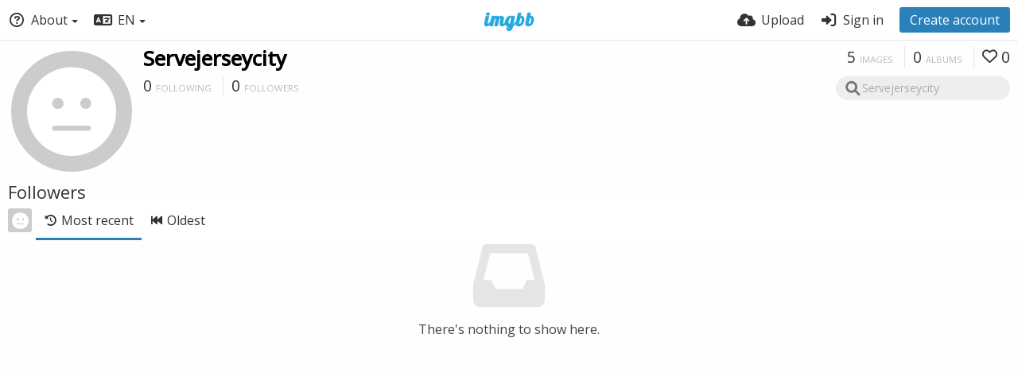

--- FILE ---
content_type: text/html; charset=UTF-8
request_url: https://servejerseycity.imgbb.com/followers
body_size: 7175
content:
<!DOCTYPE HTML>
<html lang="en" dir="ltr" class="device-nonmobile tone-light no-js" prefix="og: http://ogp.me/ns#">
<head>
<meta charset="utf-8">
<meta name="apple-mobile-web-app-status-bar-style" content="black">
<meta name="mobile-web-app-capable" content="yes">
<meta name="viewport" content="width=device-width, initial-scale=1">
<meta name="google" content="notranslate" />
<meta name="description" content="Servejerseycity (servejerseycity) on ImgBB">
<title>Servejerseycity (servejerseycity) — ImgBB</title>
<link rel="preconnect" href="https://simgbb.com">
<link rel="preconnect" href="https://fonts.googleapis.com">
<link rel="preconnect" href="https://fonts.gstatic.com" crossorigin>
<link href="https://fonts.googleapis.com/css2?family=Open+Sans:wght@300;400;500&display=swap" rel="stylesheet">
<link rel="stylesheet" href="//simgbb.com/8179/ibb.css">
<script>document.documentElement.className+=" js";var devices=["phone","phablet","tablet","laptop","desktop","largescreen"],window_to_device=function(){for(var e=[480,768,992,1200,1880,2180],t=[],n="",d=document.documentElement.clientWidth||document.getElementsByTagName("body")[0].clientWidth||window.innerWidth,c=0;c<devices.length;++c)d>=e[c]&&t.push(devices[c]);for(0==t.length&&t.push(devices[0]),n=t[t.length-1],c=0;c<devices.length;++c)document.documentElement.className=document.documentElement.className.replace(devices[c],""),c==devices.length-1&&(document.documentElement.className+=" "+n),document.documentElement.className=document.documentElement.className.replace(/\s+/g," ");if("laptop"==n||"desktop"==n){var o=document.getElementById("pop-box-mask");null!==o&&o.parentNode.removeChild(o)}};window_to_device(),window.onresize=window_to_device;function jQueryLoaded(){!function(n,d){n.each(readyQ,function(d,e){n(e)}),n.each(bindReadyQ,function(e,i){n(d).bind("ready",i)})}(jQuery,document)}!function(n,d,e){function i(d,e){"ready"==d?n.bindReadyQ.push(e):n.readyQ.push(d)}n.readyQ=[],n.bindReadyQ=[];var u={ready:i,bind:i};n.$=n.jQuery=function(n){return n===d||void 0===n?u:void i(n)}}(window,document);</script><link rel="shortcut icon" href="//simgbb.com/images/favicon.png">
<link rel="icon" type="image/png" href="//simgbb.com/images/favicon.png" sizes="192x192">
<link rel="apple-touch-icon" href="//simgbb.com/images/favicon.png" sizes="180x180">
<meta property="og:type" content="profile" />
<meta property="og:url" content="https://servejerseycity.imgbb.com/followers" />
<meta property="og:title" content="Servejerseycity" />
<meta property="og:site_name" content="ImgBB" />
<meta property="og:description" content="Servejerseycity (servejerseycity) on ImgBB" />
<meta name="twitter:card" content="gallery">
<meta name="twitter:description" content="Servejerseycity (servejerseycity) on ImgBB">
<meta name="twitter:title" content="Servejerseycity (servejerseycity)">
<meta name="twitter:site" content="@imgbb_com">
</head>
<body id="user">
<header id="top-bar" class="top-bar">
<div class="content-width">
<div id="logo" class="top-bar-logo"><a href="https://imgbb.com"><img width="116px" height="24px" src="//simgbb.com/images/logo.png" alt="ImgBB"></a></div>
<ul class="top-bar-left float-left">
<li data-action="top-bar-menu-full" data-nav="mobile-menu" class="top-btn-el phone-show phablet-show hidden">
<span class="top-btn-text"><span class="icon icon-bars"></span></span>
</li>
<li data-nav="about" class="phone-hide phablet-hide pop-btn pop-keep-click">
<span class="top-btn-text"><span class="icon icon-circle-question"></span><span class="btn-text phone-hide phablet-hide">About</span><span class="arrow-down"></span></span>
<div class="pop-box arrow-box arrow-box-top anchor-left">
<div class="pop-box-inner pop-box-menu">
<ul><li class="with-icon text-overflow-ellipsis"><a href="https://imgbb.com/plugin"><span class="btn-icon icon-code"></span>Plugin</a></li>
<li class="with-icon text-overflow-ellipsis"><a href="https://api.imgbb.com/"><span class="btn-icon icon-gear"></span>API</a></li>
<li class="with-icon text-overflow-ellipsis"><a href="https://imgbb.com/tos"><span class="btn-icon icon-landmark"></span>Terms of Service</a></li>
<li class="with-icon text-overflow-ellipsis"><a href="https://imgbb.com/privacy"><span class="btn-icon icon-lock"></span>Privacy</a></li>
<li class="with-icon text-overflow-ellipsis"><a href="https://imgbb.com/contact"><span class="btn-icon icon-at"></span>Contact</a></li></ul></div>
</div>
</li>
<li data-nav="language" class="phablet-hide phone-hide pop-btn">
<span class="top-btn-text"><span class="icon icon-language"></span><span class="btn-text">EN</span><span class="arrow-down"></span></span>
<div class="pop-box pbcols5 arrow-box arrow-box-top anchor-left">
<div class="pop-box-inner pop-box-menu pop-box-menucols">
<ul>
<li><a href="https://af.imgbb.com/" class="text-overflow-ellipsis" onclick="changeLanguage('af');">Afrikaans</a></li><li><a href="https://az.imgbb.com/" class="text-overflow-ellipsis" onclick="changeLanguage('az');">Azərbaycan</a></li><li><a href="https://bs.imgbb.com/" class="text-overflow-ellipsis" onclick="changeLanguage('bs');">Bosanski</a></li><li><a href="https://ca.imgbb.com/" class="text-overflow-ellipsis" onclick="changeLanguage('ca');">Català</a></li><li><a href="https://cy.imgbb.com/" class="text-overflow-ellipsis" onclick="changeLanguage('cy');">Cymraeg</a></li><li><a href="https://da.imgbb.com/" class="text-overflow-ellipsis" onclick="changeLanguage('da');">Dansk</a></li><li><a href="https://de.imgbb.com/" class="text-overflow-ellipsis" onclick="changeLanguage('de');">Deutsch</a></li><li><a href="https://et.imgbb.com/" class="text-overflow-ellipsis" onclick="changeLanguage('et');">Eesti</a></li><li class="current"><a href="https://imgbb.com/" class="text-overflow-ellipsis" onclick="changeLanguage('en');">English</a></li><li><a href="https://es.imgbb.com/" class="text-overflow-ellipsis" onclick="changeLanguage('es');">Español</a></li><li><a href="https://es-mx.imgbb.com/" class="text-overflow-ellipsis" onclick="changeLanguage('es-mx');">Español (Mexican Spanish)</a></li><li><a href="https://eu.imgbb.com/" class="text-overflow-ellipsis" onclick="changeLanguage('eu');">Euskara</a></li><li><a href="https://fil.imgbb.com/" class="text-overflow-ellipsis" onclick="changeLanguage('fil');">Filipino</a></li><li><a href="https://fr.imgbb.com/" class="text-overflow-ellipsis" onclick="changeLanguage('fr');">Français</a></li><li><a href="https://ha.imgbb.com/" class="text-overflow-ellipsis" onclick="changeLanguage('ha');">Hausa</a></li><li><a href="https://hr.imgbb.com/" class="text-overflow-ellipsis" onclick="changeLanguage('hr');">Hrvatski</a></li><li><a href="https://ig.imgbb.com/" class="text-overflow-ellipsis" onclick="changeLanguage('ig');">Igbo</a></li><li><a href="https://id.imgbb.com/" class="text-overflow-ellipsis" onclick="changeLanguage('id');">Indonesia</a></li><li><a href="https://it.imgbb.com/" class="text-overflow-ellipsis" onclick="changeLanguage('it');">Italiano</a></li><li><a href="https://sw.imgbb.com/" class="text-overflow-ellipsis" onclick="changeLanguage('sw');">Kiswahili</a></li><li><a href="https://ku.imgbb.com/" class="text-overflow-ellipsis" onclick="changeLanguage('ku');">Kurdî (Kurmancî)</a></li><li><a href="https://lv.imgbb.com/" class="text-overflow-ellipsis" onclick="changeLanguage('lv');">Latviešu</a></li><li><a href="https://lt.imgbb.com/" class="text-overflow-ellipsis" onclick="changeLanguage('lt');">Lietuvių</a></li><li><a href="https://hu.imgbb.com/" class="text-overflow-ellipsis" onclick="changeLanguage('hu');">Magyar</a></li><li><a href="https://ms.imgbb.com/" class="text-overflow-ellipsis" onclick="changeLanguage('ms');">Melayu</a></li><li><a href="https://nl.imgbb.com/" class="text-overflow-ellipsis" onclick="changeLanguage('nl');">Nederlands</a></li><li><a href="https://no.imgbb.com/" class="text-overflow-ellipsis" onclick="changeLanguage('no');">Norsk</a></li><li><a href="https://uz.imgbb.com/" class="text-overflow-ellipsis" onclick="changeLanguage('uz');">O‘zbek</a></li><li><a href="https://pl.imgbb.com/" class="text-overflow-ellipsis" onclick="changeLanguage('pl');">Polski</a></li><li><a href="https://pt.imgbb.com/" class="text-overflow-ellipsis" onclick="changeLanguage('pt');">Português</a></li><li><a href="https://pt-br.imgbb.com/" class="text-overflow-ellipsis" onclick="changeLanguage('pt-br');">Português (Brazilian Portuguese)</a></li><li><a href="https://ro.imgbb.com/" class="text-overflow-ellipsis" onclick="changeLanguage('ro');">Română</a></li><li><a href="https://sk.imgbb.com/" class="text-overflow-ellipsis" onclick="changeLanguage('sk');">Slovenčina</a></li><li><a href="https://sl.imgbb.com/" class="text-overflow-ellipsis" onclick="changeLanguage('sl');">Slovenščina</a></li><li><a href="https://sr-me.imgbb.com/" class="text-overflow-ellipsis" onclick="changeLanguage('sr-me');">Srpski</a></li><li><a href="https://fi.imgbb.com/" class="text-overflow-ellipsis" onclick="changeLanguage('fi');">Suomi</a></li><li><a href="https://sv.imgbb.com/" class="text-overflow-ellipsis" onclick="changeLanguage('sv');">Svenska</a></li><li><a href="https://tl.imgbb.com/" class="text-overflow-ellipsis" onclick="changeLanguage('tl');">Tagalog</a></li><li><a href="https://vi.imgbb.com/" class="text-overflow-ellipsis" onclick="changeLanguage('vi');">Tiếng Việt</a></li><li><a href="https://tk.imgbb.com/" class="text-overflow-ellipsis" onclick="changeLanguage('tk');">Türkmen Dili</a></li><li><a href="https://tr.imgbb.com/" class="text-overflow-ellipsis" onclick="changeLanguage('tr');">Türkçe</a></li><li><a href="https://yo.imgbb.com/" class="text-overflow-ellipsis" onclick="changeLanguage('yo');">Èdè Yorùbá</a></li><li><a href="https://is.imgbb.com/" class="text-overflow-ellipsis" onclick="changeLanguage('is');">Íslenska</a></li><li><a href="https://cs.imgbb.com/" class="text-overflow-ellipsis" onclick="changeLanguage('cs');">Čeština</a></li><li><a href="https://el.imgbb.com/" class="text-overflow-ellipsis" onclick="changeLanguage('el');">Ελληνικά</a></li><li><a href="https://bg.imgbb.com/" class="text-overflow-ellipsis" onclick="changeLanguage('bg');">Български</a></li><li><a href="https://mk.imgbb.com/" class="text-overflow-ellipsis" onclick="changeLanguage('mk');">Македонски</a></li><li><a href="https://mn.imgbb.com/" class="text-overflow-ellipsis" onclick="changeLanguage('mn');">Монгол</a></li><li><a href="https://ru.imgbb.com/" class="text-overflow-ellipsis" onclick="changeLanguage('ru');">Русский</a></li><li><a href="https://sr.imgbb.com/" class="text-overflow-ellipsis" onclick="changeLanguage('sr');">Српски</a></li><li><a href="https://uk.imgbb.com/" class="text-overflow-ellipsis" onclick="changeLanguage('uk');">Українська</a></li><li><a href="https://kk.imgbb.com/" class="text-overflow-ellipsis" onclick="changeLanguage('kk');">Қазақ Тілі</a></li><li><a href="https://hy.imgbb.com/" class="text-overflow-ellipsis" onclick="changeLanguage('hy');">Հայերեն</a></li><li><a href="https://he.imgbb.com/" class="text-overflow-ellipsis" onclick="changeLanguage('he');">עברית</a></li><li><a href="https://ur.imgbb.com/" class="text-overflow-ellipsis" onclick="changeLanguage('ur');">اردو</a></li><li><a href="https://ar.imgbb.com/" class="text-overflow-ellipsis" onclick="changeLanguage('ar');">العربية</a></li><li><a href="https://fa.imgbb.com/" class="text-overflow-ellipsis" onclick="changeLanguage('fa');">فارسی</a></li><li><a href="https://ps.imgbb.com/" class="text-overflow-ellipsis" onclick="changeLanguage('ps');">پښتو</a></li><li><a href="https://ckb.imgbb.com/" class="text-overflow-ellipsis" onclick="changeLanguage('ckb');">کوردیی ناوەندی</a></li><li><a href="https://ne.imgbb.com/" class="text-overflow-ellipsis" onclick="changeLanguage('ne');">नेपाली</a></li><li><a href="https://mr.imgbb.com/" class="text-overflow-ellipsis" onclick="changeLanguage('mr');">मराठी</a></li><li><a href="https://hi.imgbb.com/" class="text-overflow-ellipsis" onclick="changeLanguage('hi');">हिन्दी</a></li><li><a href="https://bn.imgbb.com/" class="text-overflow-ellipsis" onclick="changeLanguage('bn');">বাংলা</a></li><li><a href="https://pa.imgbb.com/" class="text-overflow-ellipsis" onclick="changeLanguage('pa');">ਪੰਜਾਬੀ</a></li><li><a href="https://gu.imgbb.com/" class="text-overflow-ellipsis" onclick="changeLanguage('gu');">ગુજરાતી</a></li><li><a href="https://ta.imgbb.com/" class="text-overflow-ellipsis" onclick="changeLanguage('ta');">தமிழ்</a></li><li><a href="https://te.imgbb.com/" class="text-overflow-ellipsis" onclick="changeLanguage('te');">తెలుగు</a></li><li><a href="https://th.imgbb.com/" class="text-overflow-ellipsis" onclick="changeLanguage('th');">ไทย</a></li><li><a href="https://my.imgbb.com/" class="text-overflow-ellipsis" onclick="changeLanguage('my');">မြန်မာ</a></li><li><a href="https://ka.imgbb.com/" class="text-overflow-ellipsis" onclick="changeLanguage('ka');">ქართული</a></li><li><a href="https://am.imgbb.com/" class="text-overflow-ellipsis" onclick="changeLanguage('am');">አማርኛ</a></li><li><a href="https://zh-cn.imgbb.com/" class="text-overflow-ellipsis" onclick="changeLanguage('zh-cn');">中文</a></li><li><a href="https://zh-hk.imgbb.com/" class="text-overflow-ellipsis" onclick="changeLanguage('zh-hk');">中文 (Traditional Chinese)</a></li><li><a href="https://ja.imgbb.com/" class="text-overflow-ellipsis" onclick="changeLanguage('ja');">日本語</a></li><li><a href="https://ko.imgbb.com/" class="text-overflow-ellipsis" onclick="changeLanguage('ko');">한국어</a></li></ul>
</div>
</div>
</li>
</ul>
<ul class="top-bar-right float-right keep-visible">
<li class="top-btn-el"><a href="https://imgbb.com/upload"><span class="top-btn-text"><span class="icon icon-cloud-arrow-up"></span><span class="btn-text phone-hide phablet-hide">Upload</span></span></a></li>
<li id="top-bar-signin" data-nav="signin" class="top-btn-el">
<a href="https://imgbb.com/login" class="top-btn-text"><span class="icon icon-right-to-bracket"></span><span class="btn-text phone-hide phablet-hide">Sign in</span></a>
</li>
<li id="top-bar-signup" data-nav="signup" class="phone-hide top-btn-el">
<a href="https://imgbb.com/signup" class="top-btn-text top-btn-create-account btn blue text"><span class="icon icon-user-plus phablet-hide tablet-hide laptop-hide desktop-hide"></span>Create account</a>
</li>
</ul>
</div>
</header>

<div class="content-width">
	
		
	<div id="top-user" class="top-user no-background">
		<div class="top-user-credentials">
			<a href="https://servejerseycity.imgbb.com/">
								<span class="user-image default-user-image"><span class="icon icon-face-meh"></span></span>
							</a>
			<h1><a href="https://servejerseycity.imgbb.com/">Servejerseycity</a></h1>
						<div class="user-meta"><span class="user-social-networks"></span></div>
						<div class="user-meta margin-bottom-5">
				<a class="number-figures display-inline-block margin-bottom-5" href="https://servejerseycity.imgbb.com/following"><b data-text="following-count">0</b> <span>Following</span></a>
				<a class="number-figures display-inline-block margin-bottom-5" href="https://servejerseycity.imgbb.com/followers"><b data-text="followers-count">0</b> <span data-text="followers-label" data-label-single="Follower" data-label-plural="Followers">Followers</span></a>
							</div>
						
									
		</div>
		
		<div class="header-content-right phone-float-none">
			<div class="text-align-right">
				<a class="number-figures" href="https://servejerseycity.imgbb.com/"><b data-text="image-count">5</b> <span data-text="image-label" data-label-single="image" data-label-plural="images">images</span></a>
				<a class="number-figures" href="https://servejerseycity.imgbb.com/albums"><b data-text="album-count">0</b> <span data-text="album-label" data-label-single="album" data-label-plural="albums">albums</span></a>
								<a class="number-figures" href="https://servejerseycity.imgbb.com/liked"><span class="icon icon-heart"></span> <b data-text="likes-count">0</b></a>
							</div>
			<div class="input-search"><form action="https://servejerseycity.imgbb.com/search"><input class="search two-icon-padding" type="text" placeholder="Servejerseycity" autocomplete="off" spellcheck="false" name="q" value=""></form><span class="icon-magnifying-glass icon--search"></span><span class="icon--close icon-xmark soft-hidden" data-action="clear-search"></span></div>
					</div>
	</div>
	
		
    <div class="header">
        <h1>
            <strong>Followers</strong>
        </h1>
    </div>

	<div class="header header-tabs follow-scroll">
				<a href="https://servejerseycity.imgbb.com/" class="user-image margin-right-5 float-left">
						<span class="user-image default-user-image margin-top-0"><span class="icon icon-face-meh"></span></span>
					</a>
		        
        <div class="phone-display-inline-block phablet-display-inline-block hidden tab-menu current" data-action="tab-menu">
<span class="btn-icon icon-clock-rotate-left" data-content="tab-icon"></span><span class="btn-text" data-content="current-tab-label">Most recent</span><span class="btn-icon icon-angle-down --show"></span><span class="btn-icon icon-angle-up --hide"></span>
</div><ul class="content-tabs phone-hide phablet-hide">
<li class="current"><a id="list-most-recent-link" data-tab="list-most-recent" href="https://servejerseycity.imgbb.com/followers"><span class="btn-icon icon-clock-rotate-left"></span><span class="btn-text">Most recent</span></a></li>
<li class=""><a id="list-most-oldest-link" data-tab="list-most-oldest" href="https://servejerseycity.imgbb.com/followers?sort=date_asc"><span class="btn-icon icon-backward-fast"></span><span class="btn-text">Oldest</span></a></li>
</ul>
        
		
    </div>
	
	<div id="content-listing-tabs" class="tabbed-listing">
        <div id="tabbed-content-group">
            
		<div id="list-most-recent" class="tabbed-content content-listing visible list-users" data-action="list" data-list="users" data-params="">
<div class="content-empty">
	<span class="icon icon-inbox"></span>
	<h2>There's nothing to show here.</h2>
	<div>
		</div>
</div></div>

<div id="list-most-oldest" class="tabbed-content content-listing hidden list-users" data-action="list" data-list="users" data-params="sort=date_asc" data-load="classic">
</div>

<script id="viewer-template" type="text/x-template">
	<div class="viewer viewer--hide list-item">
		<div class="viewer-content no-select">
			<a href="%url_viewer%" target="_blank"><img class="viewer-src no-select animate" src="%display_url%" alt="%filename%" width="%width%" height="%height%"></a>
            <div class="viewer-loader"></div>
            <div id="image-viewer-360" class="soft-hidden"></div>
		</div>
		<div class="viewer-wheel phone-hide phablet-hide tablet-hide hover-display">
			<div class="viewer-wheel-prev animate" data-action="viewer-prev"><span class="icon icon-angle-left"></span></div>
			<div class="viewer-wheel-next animate" data-action="viewer-next"><span class="icon icon-angle-right"></span></div>
		</div>
		<ul class="viewer-tools list-item-image-tools hover-display idle-display no-select" data-action="list-tools">
			<div data-action="viewer-close" title="Close">
				<span class="btn-icon icon-xmark"></span>
			</div>
		</ul>
		<div class="viewer-foot hover-display hover-display--flex">
			<div class="viewer-owner viewer-owner--user">
				<a href="%user.url%" class="user-image">
					<span class="user-image default-user-image"><span class="icon icon-face-meh"></span></span>
					<img class="user-image" src="%user.avatar.url%" alt="%user.username%">
				</a>
				<a href="%user.url%" class="user-name">%user.name_short_html%</a>
			</div>
			<div class="viewer-owner viewer-owner--guest">
				<div class="user-image default-user-image"><span class="icon icon-face-meh"></span></div>
				<span class="user-name">Guest</span>
			</div>
			<div class="viewer-kb phone-hide phablet-hide tablet-hide no-select">
				<div class="viewer-kb-input" title="Keyboard shortcuts">
					<div class="viewer-kb-key" data-key="X"><kbd>X</kbd><span>Close</span></div>
				</div>
			</div>
		</div>
		<div class="list-item-privacy list-item-image-tools --top --left">
			<div class="btn-icon btn-lock icon-eye-slash"></div>
		</div>
        <div class="list-item-image-tools --bottom --right" data-action="list-tools">
            <div class="list-item-share" data-action="share"><span class="btn-icon btn-share icon-share-nodes"></span></div>
			<div class="tool-codes" data-action="codes"><span class="btn-icon icon-code" title="Embed codes"></span></div>
        </div>
	</div>
</script>
<div data-template="content-listing" class="hidden">
	<div class="pad-content-listing"></div>
	<div class="content-listing-more">
		<button class="btn btn-big grey" data-action="load-more">Load more</button>
	</div>
	<div class="content-listing-loading"></div>
	<div class="content-listing-pagination"><a data-action="load-more">Load more</a></div>
</div>
<div data-template="content-listing-empty" class="hidden">
	<div class="content-empty">
	<span class="icon icon-inbox"></span>
	<h2>There's nothing to show here.</h2>
	<div>
		</div>
</div></div>
<div data-template="content-listing-loading" class="hidden">
	<div class="content-listing-loading"></div>
</div>        </div>
    </div>
	
</div>


<div data-modal="form-embed-codes" class="hidden">
	<span class="modal-box-title">Embed codes</span>
	<div class="image-preview"></div>
	<div class="input-label margin-bottom-0 copy-hover-display">
		<div class="c7 margin-bottom-10">
			<select name="form-embed-toggle" id="form-embed-toggle" class="text-input" data-combo="form-embed-toggle-combo" onchange="changeEmbed(this.value);">
				<optgroup label="Links"><option value="viewer-links" data-size="viewer">Viewer links</option></optgroup>
<optgroup label="HTML Codes"><option value="html-embed-medium" data-size="medium">HTML full linked</option><option value="html-embed-thumbnail" data-size="thumb">HTML thumbnail linked</option></optgroup>
<optgroup label="BBCodes"><option value="bbcode-embed-medium" data-size="medium">BBCode full linked</option><option value="bbcode-embed-thumbnail" data-size="thumb">BBCode thumbnail linked</option></optgroup>
			</select>
		</div>
		<div id="form-embed-toggle-combo">
			<div data-combo-value="viewer-links" class="switch-combo"><textarea id="modal-embed-code-0" class="r3 resize-vertical" name="viewer-links" data-size="viewer" data-focus="select-all"></textarea><button class="input-action" data-action="copy" data-action-target="#modal-embed-code-0">copy</button></div>
<div data-combo-value="html-embed-medium" class="switch-combo soft-hidden"><textarea id="modal-embed-code-1" class="r3 resize-vertical" name="html-embed-medium" data-size="medium" data-focus="select-all"></textarea><button class="input-action" data-action="copy" data-action-target="#modal-embed-code-1">copy</button></div>
<div data-combo-value="html-embed-thumbnail" class="switch-combo soft-hidden"><textarea id="modal-embed-code-2" class="r3 resize-vertical" name="html-embed-thumbnail" data-size="thumb" data-focus="select-all"></textarea><button class="input-action" data-action="copy" data-action-target="#modal-embed-code-2">copy</button></div>
<div data-combo-value="bbcode-embed-medium" class="switch-combo soft-hidden"><textarea id="modal-embed-code-3" class="r3 resize-vertical" name="bbcode-embed-medium" data-size="medium" data-focus="select-all"></textarea><button class="input-action" data-action="copy" data-action-target="#modal-embed-code-3">copy</button></div>
<div data-combo-value="bbcode-embed-thumbnail" class="switch-combo soft-hidden"><textarea id="modal-embed-code-4" class="r3 resize-vertical" name="bbcode-embed-thumbnail" data-size="thumb" data-focus="select-all"></textarea><button class="input-action" data-action="copy" data-action-target="#modal-embed-code-4">copy</button></div>
		</div>
	</div>
</div>
<div id="modal-share" class="hidden">
<span class="modal-box-title">Share</span>
<div class="image-preview"></div>
<p class="highlight margin-bottom-20 font-size-small text-align-center" data-content="privacy-private">__privacy_notes__</p>
<ul class="panel-share-networks">
<li><a data-href="http://www.facebook.com/share.php?u=__url__" class="popup-link btn-32 btn-social btn-facebook" rel="tooltip" data-tiptip="top" title="Facebook"><span class="btn-icon fab icon-facebook"></span></a></li>
<li><a data-href="https://twitter.com/intent/tweet?original_referer=__url__&url=__url__&text=__title__&via=imgbb_com" class="popup-link btn-32 btn-social btn-twitter" rel="tooltip" data-tiptip="top" title="Twitter"><span class="btn-icon fab icon-twitter"></span></a></li>
<li><a data-href="whatsapp://send?text=__title__ - view on ImgBB: __url__" class="popup-link btn-32 btn-social btn-whatsapp" rel="tooltip" data-tiptip="top" title="WhatsApp"><span class="btn-icon fab icon-whatsapp"></span></a></li>
<li><a data-href="http://vk.com/share.php?url=__url__" class="popup-link btn-32 btn-social btn-vk" rel="tooltip" data-tiptip="top" title="VK"><span class="btn-icon fab icon-vk"></span></a></li>
<li><a data-href="http://reddit.com/submit?url=__url__" class="popup-link btn-32 btn-social btn-reddit" rel="tooltip" data-tiptip="top" title="reddit"><span class="btn-icon fab icon-reddit"></span></a></li>
<li><a data-href="http://www.blogger.com/blog-this.g?n=__title__&source=&b=%3Ca%20href%3D%22__url__%22%20title%3D%22__title__%22%3E%3Cimg%20src%3D%22__image__%22%20%2F%3E%3C%2Fa%3E" class="popup-link btn-32 btn-social btn-blogger" rel="tooltip" data-tiptip="top" title="Blogger"><span class="btn-icon fab icon-blogger"></span></a></li>
<li><a data-href="http://www.tumblr.com/share/photo?source=__image__&caption=__title__&clickthru=__url__&title=__title__" class="popup-link btn-32 btn-social btn-tumblr" rel="tooltip" data-tiptip="top" title="Tumblr."><span class="btn-icon fab icon-tumblr"></span></a></li>
<li><a data-href="http://www.pinterest.com/pin/create/bookmarklet/?media=__image__&url=__url__&is_video=false&description=description&title=__title__" class="popup-link btn-32 btn-social btn-pinterest" rel="tooltip" data-tiptip="top" title="Pinterest"><span class="btn-icon fab icon-pinterest"></span></a></li>
<li><a data-href="mailto:?subject=__title__&body=__url__" class="popup-link btn-32 btn-social btn-at" rel="tooltip" data-tiptip="top" title="Email"><span class="btn-icon fas icon-at"></span></a></li></ul>
<div class="input-label margin-bottom-0">
<label for="modal-share-url">Link</label>
<div class="position-relative">
<input type="text" name="modal-share-url" id="modal-share-url" class="text-input" value="__url__" data-focus="select-all" readonly>
<button class="input-action" data-action="copy" data-action-target="#modal-share-url" value="">copy</button>
</div>
</div>
</div>
<script defer src="//simgbb.com/8179/jquery2.js" onload="jQueryLoaded(this, event)"></script>
<script defer src="//simgbb.com/8179/ibb.js" id="ibbjs"></script><script>
document.getElementById("ibbjs").addEventListener("load", function () {
PF.obj.devices = window.devices;
PF.fn.window_to_device = window.window_to_device;
PF.obj.config.base_url="https://servejerseycity.imgbb.com";
PF.obj.config.json_api="https://servejerseycity.imgbb.com/json";
PF.obj.config.listing.items_per_page="32";
PF.obj.config.auth_token="555a8401fab7f0a8077aaae1b8f6cb714ad9ae8c";
PF.obj.l10n={"An error occurred. Please try again later.":["An error occurred. Please try again later."],"average":["average"],"cancel":["cancel"],"Check the errors in the form to continue.":["Check the errors in the form to continue."],"Clipboard image":["Clipboard image"],"Confirm":["Confirm"],"Confirm action":["Confirm action"],"continue anyway":["continue anyway"],"File too large.":["File too large."],"Go back to the form":["Go back to the form"],"Invalid content owner request":["Invalid content owner request"],"Invalid or unsupported file format.":["Invalid or unsupported file format."],"loading":["loading"],"image":["image"],"or":["or"],"Save changes":["Save changes"],"Saving":["Saving"],"Sending":["Sending"],"Some files couldn't be added":["Some files couldn't be added"],"Submit":["Submit"],"very weak":["very weak"],"weak":["weak"]};
CHV.obj.embed_tpl={"links":{"label":"Links","options":{"viewer-links":{"label":"Viewer links","template":"%URL_VIEWER%","size":"viewer"}}},"html-codes":{"label":"HTML Codes","options":{"html-embed-medium":{"label":"HTML full linked","template":"<a href=\"%URL_VIEWER_PREVIEW%\"><img src=\"%MEDIUM_URL%\" alt=\"%MEDIUM_NAME%\" border=\"0\"><\/a>","size":"medium"},"html-embed-thumbnail":{"label":"HTML thumbnail linked","template":"<a href=\"%URL_VIEWER_THUMB%\"><img src=\"%THUMB_URL%\" alt=\"%THUMB_NAME%\" border=\"0\"><\/a>","size":"thumb"}}},"bbcodes":{"label":"BBCodes","options":{"bbcode-embed-medium":{"label":"BBCode full linked","template":"[url=%URL_VIEWER_PREVIEW%][img]%MEDIUM_URL%[\/img][\/url]","size":"medium"},"bbcode-embed-thumbnail":{"label":"BBCode thumbnail linked","template":"[url=%URL_VIEWER_THUMB%][img]%THUMB_URL%[\/img][\/url]","size":"thumb"}}}};
CHV.obj.config={"image":{"max_filesize":32000000,"load_max_filesize":8000000},"upload":{"image_types":["arw","avif","bmp","cr2","cr3","cur","cut","dcm","dds","dib","dng","emf","exr","fax","fig","fits","fpx","gbr","gd","gif","hdr","heic","heif","icns","ico","iff","ilbm","j2k","jpe","jpeg","jpg","jpf","jpm","jp2","jpx","miff","mng","mpo","nef","nrrd","orf","pbm","pcx","pdf","pgm","pic","pict","png","pnm","ppm","ps","psb","psd","qoi","raf","raw","rw2","sgi","sid","sr2","svg","tga","tif","tiff","vtf","webp","wmf","xbm","xcf","xpm","jpeg","tiff","heif"]},"listing":{"viewer":true}};CHV.obj.resource={"id":"hswQZHNS8Gkq","type":"user","url":"https:\/\/servejerseycity.imgbb.com\/","privacy":"","parent_url":"https:\/\/servejerseycity.imgbb.com\/","user":{"name":"Servejerseycity","username":"servejerseycity","id":"hswQZHNS8Gkq","url":"https:\/\/servejerseycity.imgbb.com\/","url_albums":"https:\/\/servejerseycity.imgbb.com\/albums"}};ibb();
});
</script>
</body>
</html>